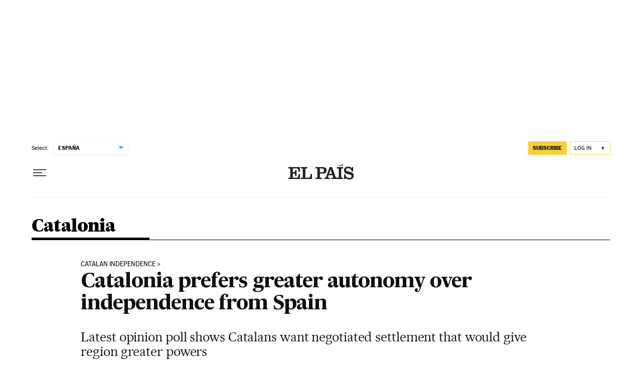

--- FILE ---
content_type: application/javascript; charset=utf-8
request_url: https://fundingchoicesmessages.google.com/f/AGSKWxWUZqyX04-XUB6HvRP1fA2MVHSj4-dTVKgAtV5giwYsqgc06Ef3BEDoHvOO7iuH9SbqN-T-fLU09lMGGMNYXhtCnuTuupFqiEj5-nKk9rJwnt3ww3SMx5X85nr5soON_sfJPJl2P_KQuXmADqtkg9fQXwdiq5a_LtXziXhFMb1WylgCS5vlC1Q8OKe-/_/cpm728._advertisment./banner_iframe_.GoogleDfpSlot./ad/sponsored-
body_size: -1287
content:
window['cfdbe973-95b9-45be-a2e1-d61673f0ebaf'] = true;